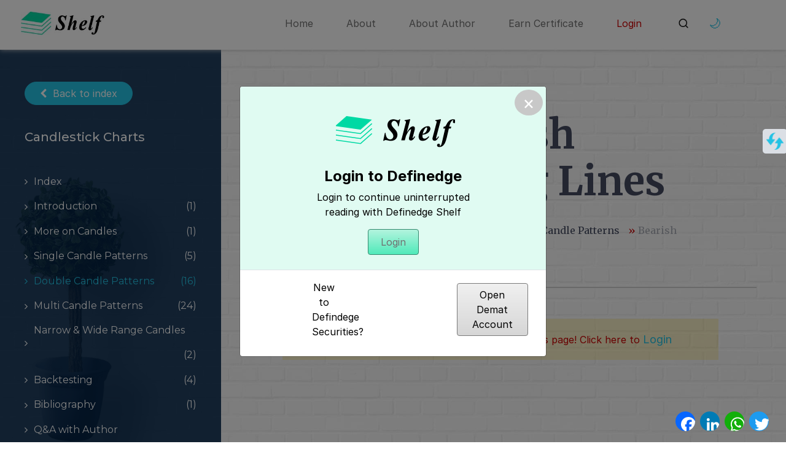

--- FILE ---
content_type: text/html; charset=utf-8
request_url: https://www.google.com/recaptcha/api2/anchor?ar=1&k=6LeuQY0gAAAAAB-6tHG7pK6toyeO92fsM1tPtKXW&co=aHR0cHM6Ly9zaGVsZi5kZWZpbmVkZ2VzZWN1cml0aWVzLmNvbTo0NDM.&hl=en&v=PoyoqOPhxBO7pBk68S4YbpHZ&size=invisible&anchor-ms=20000&execute-ms=30000&cb=5hntq1i0o7cb
body_size: 48717
content:
<!DOCTYPE HTML><html dir="ltr" lang="en"><head><meta http-equiv="Content-Type" content="text/html; charset=UTF-8">
<meta http-equiv="X-UA-Compatible" content="IE=edge">
<title>reCAPTCHA</title>
<style type="text/css">
/* cyrillic-ext */
@font-face {
  font-family: 'Roboto';
  font-style: normal;
  font-weight: 400;
  font-stretch: 100%;
  src: url(//fonts.gstatic.com/s/roboto/v48/KFO7CnqEu92Fr1ME7kSn66aGLdTylUAMa3GUBHMdazTgWw.woff2) format('woff2');
  unicode-range: U+0460-052F, U+1C80-1C8A, U+20B4, U+2DE0-2DFF, U+A640-A69F, U+FE2E-FE2F;
}
/* cyrillic */
@font-face {
  font-family: 'Roboto';
  font-style: normal;
  font-weight: 400;
  font-stretch: 100%;
  src: url(//fonts.gstatic.com/s/roboto/v48/KFO7CnqEu92Fr1ME7kSn66aGLdTylUAMa3iUBHMdazTgWw.woff2) format('woff2');
  unicode-range: U+0301, U+0400-045F, U+0490-0491, U+04B0-04B1, U+2116;
}
/* greek-ext */
@font-face {
  font-family: 'Roboto';
  font-style: normal;
  font-weight: 400;
  font-stretch: 100%;
  src: url(//fonts.gstatic.com/s/roboto/v48/KFO7CnqEu92Fr1ME7kSn66aGLdTylUAMa3CUBHMdazTgWw.woff2) format('woff2');
  unicode-range: U+1F00-1FFF;
}
/* greek */
@font-face {
  font-family: 'Roboto';
  font-style: normal;
  font-weight: 400;
  font-stretch: 100%;
  src: url(//fonts.gstatic.com/s/roboto/v48/KFO7CnqEu92Fr1ME7kSn66aGLdTylUAMa3-UBHMdazTgWw.woff2) format('woff2');
  unicode-range: U+0370-0377, U+037A-037F, U+0384-038A, U+038C, U+038E-03A1, U+03A3-03FF;
}
/* math */
@font-face {
  font-family: 'Roboto';
  font-style: normal;
  font-weight: 400;
  font-stretch: 100%;
  src: url(//fonts.gstatic.com/s/roboto/v48/KFO7CnqEu92Fr1ME7kSn66aGLdTylUAMawCUBHMdazTgWw.woff2) format('woff2');
  unicode-range: U+0302-0303, U+0305, U+0307-0308, U+0310, U+0312, U+0315, U+031A, U+0326-0327, U+032C, U+032F-0330, U+0332-0333, U+0338, U+033A, U+0346, U+034D, U+0391-03A1, U+03A3-03A9, U+03B1-03C9, U+03D1, U+03D5-03D6, U+03F0-03F1, U+03F4-03F5, U+2016-2017, U+2034-2038, U+203C, U+2040, U+2043, U+2047, U+2050, U+2057, U+205F, U+2070-2071, U+2074-208E, U+2090-209C, U+20D0-20DC, U+20E1, U+20E5-20EF, U+2100-2112, U+2114-2115, U+2117-2121, U+2123-214F, U+2190, U+2192, U+2194-21AE, U+21B0-21E5, U+21F1-21F2, U+21F4-2211, U+2213-2214, U+2216-22FF, U+2308-230B, U+2310, U+2319, U+231C-2321, U+2336-237A, U+237C, U+2395, U+239B-23B7, U+23D0, U+23DC-23E1, U+2474-2475, U+25AF, U+25B3, U+25B7, U+25BD, U+25C1, U+25CA, U+25CC, U+25FB, U+266D-266F, U+27C0-27FF, U+2900-2AFF, U+2B0E-2B11, U+2B30-2B4C, U+2BFE, U+3030, U+FF5B, U+FF5D, U+1D400-1D7FF, U+1EE00-1EEFF;
}
/* symbols */
@font-face {
  font-family: 'Roboto';
  font-style: normal;
  font-weight: 400;
  font-stretch: 100%;
  src: url(//fonts.gstatic.com/s/roboto/v48/KFO7CnqEu92Fr1ME7kSn66aGLdTylUAMaxKUBHMdazTgWw.woff2) format('woff2');
  unicode-range: U+0001-000C, U+000E-001F, U+007F-009F, U+20DD-20E0, U+20E2-20E4, U+2150-218F, U+2190, U+2192, U+2194-2199, U+21AF, U+21E6-21F0, U+21F3, U+2218-2219, U+2299, U+22C4-22C6, U+2300-243F, U+2440-244A, U+2460-24FF, U+25A0-27BF, U+2800-28FF, U+2921-2922, U+2981, U+29BF, U+29EB, U+2B00-2BFF, U+4DC0-4DFF, U+FFF9-FFFB, U+10140-1018E, U+10190-1019C, U+101A0, U+101D0-101FD, U+102E0-102FB, U+10E60-10E7E, U+1D2C0-1D2D3, U+1D2E0-1D37F, U+1F000-1F0FF, U+1F100-1F1AD, U+1F1E6-1F1FF, U+1F30D-1F30F, U+1F315, U+1F31C, U+1F31E, U+1F320-1F32C, U+1F336, U+1F378, U+1F37D, U+1F382, U+1F393-1F39F, U+1F3A7-1F3A8, U+1F3AC-1F3AF, U+1F3C2, U+1F3C4-1F3C6, U+1F3CA-1F3CE, U+1F3D4-1F3E0, U+1F3ED, U+1F3F1-1F3F3, U+1F3F5-1F3F7, U+1F408, U+1F415, U+1F41F, U+1F426, U+1F43F, U+1F441-1F442, U+1F444, U+1F446-1F449, U+1F44C-1F44E, U+1F453, U+1F46A, U+1F47D, U+1F4A3, U+1F4B0, U+1F4B3, U+1F4B9, U+1F4BB, U+1F4BF, U+1F4C8-1F4CB, U+1F4D6, U+1F4DA, U+1F4DF, U+1F4E3-1F4E6, U+1F4EA-1F4ED, U+1F4F7, U+1F4F9-1F4FB, U+1F4FD-1F4FE, U+1F503, U+1F507-1F50B, U+1F50D, U+1F512-1F513, U+1F53E-1F54A, U+1F54F-1F5FA, U+1F610, U+1F650-1F67F, U+1F687, U+1F68D, U+1F691, U+1F694, U+1F698, U+1F6AD, U+1F6B2, U+1F6B9-1F6BA, U+1F6BC, U+1F6C6-1F6CF, U+1F6D3-1F6D7, U+1F6E0-1F6EA, U+1F6F0-1F6F3, U+1F6F7-1F6FC, U+1F700-1F7FF, U+1F800-1F80B, U+1F810-1F847, U+1F850-1F859, U+1F860-1F887, U+1F890-1F8AD, U+1F8B0-1F8BB, U+1F8C0-1F8C1, U+1F900-1F90B, U+1F93B, U+1F946, U+1F984, U+1F996, U+1F9E9, U+1FA00-1FA6F, U+1FA70-1FA7C, U+1FA80-1FA89, U+1FA8F-1FAC6, U+1FACE-1FADC, U+1FADF-1FAE9, U+1FAF0-1FAF8, U+1FB00-1FBFF;
}
/* vietnamese */
@font-face {
  font-family: 'Roboto';
  font-style: normal;
  font-weight: 400;
  font-stretch: 100%;
  src: url(//fonts.gstatic.com/s/roboto/v48/KFO7CnqEu92Fr1ME7kSn66aGLdTylUAMa3OUBHMdazTgWw.woff2) format('woff2');
  unicode-range: U+0102-0103, U+0110-0111, U+0128-0129, U+0168-0169, U+01A0-01A1, U+01AF-01B0, U+0300-0301, U+0303-0304, U+0308-0309, U+0323, U+0329, U+1EA0-1EF9, U+20AB;
}
/* latin-ext */
@font-face {
  font-family: 'Roboto';
  font-style: normal;
  font-weight: 400;
  font-stretch: 100%;
  src: url(//fonts.gstatic.com/s/roboto/v48/KFO7CnqEu92Fr1ME7kSn66aGLdTylUAMa3KUBHMdazTgWw.woff2) format('woff2');
  unicode-range: U+0100-02BA, U+02BD-02C5, U+02C7-02CC, U+02CE-02D7, U+02DD-02FF, U+0304, U+0308, U+0329, U+1D00-1DBF, U+1E00-1E9F, U+1EF2-1EFF, U+2020, U+20A0-20AB, U+20AD-20C0, U+2113, U+2C60-2C7F, U+A720-A7FF;
}
/* latin */
@font-face {
  font-family: 'Roboto';
  font-style: normal;
  font-weight: 400;
  font-stretch: 100%;
  src: url(//fonts.gstatic.com/s/roboto/v48/KFO7CnqEu92Fr1ME7kSn66aGLdTylUAMa3yUBHMdazQ.woff2) format('woff2');
  unicode-range: U+0000-00FF, U+0131, U+0152-0153, U+02BB-02BC, U+02C6, U+02DA, U+02DC, U+0304, U+0308, U+0329, U+2000-206F, U+20AC, U+2122, U+2191, U+2193, U+2212, U+2215, U+FEFF, U+FFFD;
}
/* cyrillic-ext */
@font-face {
  font-family: 'Roboto';
  font-style: normal;
  font-weight: 500;
  font-stretch: 100%;
  src: url(//fonts.gstatic.com/s/roboto/v48/KFO7CnqEu92Fr1ME7kSn66aGLdTylUAMa3GUBHMdazTgWw.woff2) format('woff2');
  unicode-range: U+0460-052F, U+1C80-1C8A, U+20B4, U+2DE0-2DFF, U+A640-A69F, U+FE2E-FE2F;
}
/* cyrillic */
@font-face {
  font-family: 'Roboto';
  font-style: normal;
  font-weight: 500;
  font-stretch: 100%;
  src: url(//fonts.gstatic.com/s/roboto/v48/KFO7CnqEu92Fr1ME7kSn66aGLdTylUAMa3iUBHMdazTgWw.woff2) format('woff2');
  unicode-range: U+0301, U+0400-045F, U+0490-0491, U+04B0-04B1, U+2116;
}
/* greek-ext */
@font-face {
  font-family: 'Roboto';
  font-style: normal;
  font-weight: 500;
  font-stretch: 100%;
  src: url(//fonts.gstatic.com/s/roboto/v48/KFO7CnqEu92Fr1ME7kSn66aGLdTylUAMa3CUBHMdazTgWw.woff2) format('woff2');
  unicode-range: U+1F00-1FFF;
}
/* greek */
@font-face {
  font-family: 'Roboto';
  font-style: normal;
  font-weight: 500;
  font-stretch: 100%;
  src: url(//fonts.gstatic.com/s/roboto/v48/KFO7CnqEu92Fr1ME7kSn66aGLdTylUAMa3-UBHMdazTgWw.woff2) format('woff2');
  unicode-range: U+0370-0377, U+037A-037F, U+0384-038A, U+038C, U+038E-03A1, U+03A3-03FF;
}
/* math */
@font-face {
  font-family: 'Roboto';
  font-style: normal;
  font-weight: 500;
  font-stretch: 100%;
  src: url(//fonts.gstatic.com/s/roboto/v48/KFO7CnqEu92Fr1ME7kSn66aGLdTylUAMawCUBHMdazTgWw.woff2) format('woff2');
  unicode-range: U+0302-0303, U+0305, U+0307-0308, U+0310, U+0312, U+0315, U+031A, U+0326-0327, U+032C, U+032F-0330, U+0332-0333, U+0338, U+033A, U+0346, U+034D, U+0391-03A1, U+03A3-03A9, U+03B1-03C9, U+03D1, U+03D5-03D6, U+03F0-03F1, U+03F4-03F5, U+2016-2017, U+2034-2038, U+203C, U+2040, U+2043, U+2047, U+2050, U+2057, U+205F, U+2070-2071, U+2074-208E, U+2090-209C, U+20D0-20DC, U+20E1, U+20E5-20EF, U+2100-2112, U+2114-2115, U+2117-2121, U+2123-214F, U+2190, U+2192, U+2194-21AE, U+21B0-21E5, U+21F1-21F2, U+21F4-2211, U+2213-2214, U+2216-22FF, U+2308-230B, U+2310, U+2319, U+231C-2321, U+2336-237A, U+237C, U+2395, U+239B-23B7, U+23D0, U+23DC-23E1, U+2474-2475, U+25AF, U+25B3, U+25B7, U+25BD, U+25C1, U+25CA, U+25CC, U+25FB, U+266D-266F, U+27C0-27FF, U+2900-2AFF, U+2B0E-2B11, U+2B30-2B4C, U+2BFE, U+3030, U+FF5B, U+FF5D, U+1D400-1D7FF, U+1EE00-1EEFF;
}
/* symbols */
@font-face {
  font-family: 'Roboto';
  font-style: normal;
  font-weight: 500;
  font-stretch: 100%;
  src: url(//fonts.gstatic.com/s/roboto/v48/KFO7CnqEu92Fr1ME7kSn66aGLdTylUAMaxKUBHMdazTgWw.woff2) format('woff2');
  unicode-range: U+0001-000C, U+000E-001F, U+007F-009F, U+20DD-20E0, U+20E2-20E4, U+2150-218F, U+2190, U+2192, U+2194-2199, U+21AF, U+21E6-21F0, U+21F3, U+2218-2219, U+2299, U+22C4-22C6, U+2300-243F, U+2440-244A, U+2460-24FF, U+25A0-27BF, U+2800-28FF, U+2921-2922, U+2981, U+29BF, U+29EB, U+2B00-2BFF, U+4DC0-4DFF, U+FFF9-FFFB, U+10140-1018E, U+10190-1019C, U+101A0, U+101D0-101FD, U+102E0-102FB, U+10E60-10E7E, U+1D2C0-1D2D3, U+1D2E0-1D37F, U+1F000-1F0FF, U+1F100-1F1AD, U+1F1E6-1F1FF, U+1F30D-1F30F, U+1F315, U+1F31C, U+1F31E, U+1F320-1F32C, U+1F336, U+1F378, U+1F37D, U+1F382, U+1F393-1F39F, U+1F3A7-1F3A8, U+1F3AC-1F3AF, U+1F3C2, U+1F3C4-1F3C6, U+1F3CA-1F3CE, U+1F3D4-1F3E0, U+1F3ED, U+1F3F1-1F3F3, U+1F3F5-1F3F7, U+1F408, U+1F415, U+1F41F, U+1F426, U+1F43F, U+1F441-1F442, U+1F444, U+1F446-1F449, U+1F44C-1F44E, U+1F453, U+1F46A, U+1F47D, U+1F4A3, U+1F4B0, U+1F4B3, U+1F4B9, U+1F4BB, U+1F4BF, U+1F4C8-1F4CB, U+1F4D6, U+1F4DA, U+1F4DF, U+1F4E3-1F4E6, U+1F4EA-1F4ED, U+1F4F7, U+1F4F9-1F4FB, U+1F4FD-1F4FE, U+1F503, U+1F507-1F50B, U+1F50D, U+1F512-1F513, U+1F53E-1F54A, U+1F54F-1F5FA, U+1F610, U+1F650-1F67F, U+1F687, U+1F68D, U+1F691, U+1F694, U+1F698, U+1F6AD, U+1F6B2, U+1F6B9-1F6BA, U+1F6BC, U+1F6C6-1F6CF, U+1F6D3-1F6D7, U+1F6E0-1F6EA, U+1F6F0-1F6F3, U+1F6F7-1F6FC, U+1F700-1F7FF, U+1F800-1F80B, U+1F810-1F847, U+1F850-1F859, U+1F860-1F887, U+1F890-1F8AD, U+1F8B0-1F8BB, U+1F8C0-1F8C1, U+1F900-1F90B, U+1F93B, U+1F946, U+1F984, U+1F996, U+1F9E9, U+1FA00-1FA6F, U+1FA70-1FA7C, U+1FA80-1FA89, U+1FA8F-1FAC6, U+1FACE-1FADC, U+1FADF-1FAE9, U+1FAF0-1FAF8, U+1FB00-1FBFF;
}
/* vietnamese */
@font-face {
  font-family: 'Roboto';
  font-style: normal;
  font-weight: 500;
  font-stretch: 100%;
  src: url(//fonts.gstatic.com/s/roboto/v48/KFO7CnqEu92Fr1ME7kSn66aGLdTylUAMa3OUBHMdazTgWw.woff2) format('woff2');
  unicode-range: U+0102-0103, U+0110-0111, U+0128-0129, U+0168-0169, U+01A0-01A1, U+01AF-01B0, U+0300-0301, U+0303-0304, U+0308-0309, U+0323, U+0329, U+1EA0-1EF9, U+20AB;
}
/* latin-ext */
@font-face {
  font-family: 'Roboto';
  font-style: normal;
  font-weight: 500;
  font-stretch: 100%;
  src: url(//fonts.gstatic.com/s/roboto/v48/KFO7CnqEu92Fr1ME7kSn66aGLdTylUAMa3KUBHMdazTgWw.woff2) format('woff2');
  unicode-range: U+0100-02BA, U+02BD-02C5, U+02C7-02CC, U+02CE-02D7, U+02DD-02FF, U+0304, U+0308, U+0329, U+1D00-1DBF, U+1E00-1E9F, U+1EF2-1EFF, U+2020, U+20A0-20AB, U+20AD-20C0, U+2113, U+2C60-2C7F, U+A720-A7FF;
}
/* latin */
@font-face {
  font-family: 'Roboto';
  font-style: normal;
  font-weight: 500;
  font-stretch: 100%;
  src: url(//fonts.gstatic.com/s/roboto/v48/KFO7CnqEu92Fr1ME7kSn66aGLdTylUAMa3yUBHMdazQ.woff2) format('woff2');
  unicode-range: U+0000-00FF, U+0131, U+0152-0153, U+02BB-02BC, U+02C6, U+02DA, U+02DC, U+0304, U+0308, U+0329, U+2000-206F, U+20AC, U+2122, U+2191, U+2193, U+2212, U+2215, U+FEFF, U+FFFD;
}
/* cyrillic-ext */
@font-face {
  font-family: 'Roboto';
  font-style: normal;
  font-weight: 900;
  font-stretch: 100%;
  src: url(//fonts.gstatic.com/s/roboto/v48/KFO7CnqEu92Fr1ME7kSn66aGLdTylUAMa3GUBHMdazTgWw.woff2) format('woff2');
  unicode-range: U+0460-052F, U+1C80-1C8A, U+20B4, U+2DE0-2DFF, U+A640-A69F, U+FE2E-FE2F;
}
/* cyrillic */
@font-face {
  font-family: 'Roboto';
  font-style: normal;
  font-weight: 900;
  font-stretch: 100%;
  src: url(//fonts.gstatic.com/s/roboto/v48/KFO7CnqEu92Fr1ME7kSn66aGLdTylUAMa3iUBHMdazTgWw.woff2) format('woff2');
  unicode-range: U+0301, U+0400-045F, U+0490-0491, U+04B0-04B1, U+2116;
}
/* greek-ext */
@font-face {
  font-family: 'Roboto';
  font-style: normal;
  font-weight: 900;
  font-stretch: 100%;
  src: url(//fonts.gstatic.com/s/roboto/v48/KFO7CnqEu92Fr1ME7kSn66aGLdTylUAMa3CUBHMdazTgWw.woff2) format('woff2');
  unicode-range: U+1F00-1FFF;
}
/* greek */
@font-face {
  font-family: 'Roboto';
  font-style: normal;
  font-weight: 900;
  font-stretch: 100%;
  src: url(//fonts.gstatic.com/s/roboto/v48/KFO7CnqEu92Fr1ME7kSn66aGLdTylUAMa3-UBHMdazTgWw.woff2) format('woff2');
  unicode-range: U+0370-0377, U+037A-037F, U+0384-038A, U+038C, U+038E-03A1, U+03A3-03FF;
}
/* math */
@font-face {
  font-family: 'Roboto';
  font-style: normal;
  font-weight: 900;
  font-stretch: 100%;
  src: url(//fonts.gstatic.com/s/roboto/v48/KFO7CnqEu92Fr1ME7kSn66aGLdTylUAMawCUBHMdazTgWw.woff2) format('woff2');
  unicode-range: U+0302-0303, U+0305, U+0307-0308, U+0310, U+0312, U+0315, U+031A, U+0326-0327, U+032C, U+032F-0330, U+0332-0333, U+0338, U+033A, U+0346, U+034D, U+0391-03A1, U+03A3-03A9, U+03B1-03C9, U+03D1, U+03D5-03D6, U+03F0-03F1, U+03F4-03F5, U+2016-2017, U+2034-2038, U+203C, U+2040, U+2043, U+2047, U+2050, U+2057, U+205F, U+2070-2071, U+2074-208E, U+2090-209C, U+20D0-20DC, U+20E1, U+20E5-20EF, U+2100-2112, U+2114-2115, U+2117-2121, U+2123-214F, U+2190, U+2192, U+2194-21AE, U+21B0-21E5, U+21F1-21F2, U+21F4-2211, U+2213-2214, U+2216-22FF, U+2308-230B, U+2310, U+2319, U+231C-2321, U+2336-237A, U+237C, U+2395, U+239B-23B7, U+23D0, U+23DC-23E1, U+2474-2475, U+25AF, U+25B3, U+25B7, U+25BD, U+25C1, U+25CA, U+25CC, U+25FB, U+266D-266F, U+27C0-27FF, U+2900-2AFF, U+2B0E-2B11, U+2B30-2B4C, U+2BFE, U+3030, U+FF5B, U+FF5D, U+1D400-1D7FF, U+1EE00-1EEFF;
}
/* symbols */
@font-face {
  font-family: 'Roboto';
  font-style: normal;
  font-weight: 900;
  font-stretch: 100%;
  src: url(//fonts.gstatic.com/s/roboto/v48/KFO7CnqEu92Fr1ME7kSn66aGLdTylUAMaxKUBHMdazTgWw.woff2) format('woff2');
  unicode-range: U+0001-000C, U+000E-001F, U+007F-009F, U+20DD-20E0, U+20E2-20E4, U+2150-218F, U+2190, U+2192, U+2194-2199, U+21AF, U+21E6-21F0, U+21F3, U+2218-2219, U+2299, U+22C4-22C6, U+2300-243F, U+2440-244A, U+2460-24FF, U+25A0-27BF, U+2800-28FF, U+2921-2922, U+2981, U+29BF, U+29EB, U+2B00-2BFF, U+4DC0-4DFF, U+FFF9-FFFB, U+10140-1018E, U+10190-1019C, U+101A0, U+101D0-101FD, U+102E0-102FB, U+10E60-10E7E, U+1D2C0-1D2D3, U+1D2E0-1D37F, U+1F000-1F0FF, U+1F100-1F1AD, U+1F1E6-1F1FF, U+1F30D-1F30F, U+1F315, U+1F31C, U+1F31E, U+1F320-1F32C, U+1F336, U+1F378, U+1F37D, U+1F382, U+1F393-1F39F, U+1F3A7-1F3A8, U+1F3AC-1F3AF, U+1F3C2, U+1F3C4-1F3C6, U+1F3CA-1F3CE, U+1F3D4-1F3E0, U+1F3ED, U+1F3F1-1F3F3, U+1F3F5-1F3F7, U+1F408, U+1F415, U+1F41F, U+1F426, U+1F43F, U+1F441-1F442, U+1F444, U+1F446-1F449, U+1F44C-1F44E, U+1F453, U+1F46A, U+1F47D, U+1F4A3, U+1F4B0, U+1F4B3, U+1F4B9, U+1F4BB, U+1F4BF, U+1F4C8-1F4CB, U+1F4D6, U+1F4DA, U+1F4DF, U+1F4E3-1F4E6, U+1F4EA-1F4ED, U+1F4F7, U+1F4F9-1F4FB, U+1F4FD-1F4FE, U+1F503, U+1F507-1F50B, U+1F50D, U+1F512-1F513, U+1F53E-1F54A, U+1F54F-1F5FA, U+1F610, U+1F650-1F67F, U+1F687, U+1F68D, U+1F691, U+1F694, U+1F698, U+1F6AD, U+1F6B2, U+1F6B9-1F6BA, U+1F6BC, U+1F6C6-1F6CF, U+1F6D3-1F6D7, U+1F6E0-1F6EA, U+1F6F0-1F6F3, U+1F6F7-1F6FC, U+1F700-1F7FF, U+1F800-1F80B, U+1F810-1F847, U+1F850-1F859, U+1F860-1F887, U+1F890-1F8AD, U+1F8B0-1F8BB, U+1F8C0-1F8C1, U+1F900-1F90B, U+1F93B, U+1F946, U+1F984, U+1F996, U+1F9E9, U+1FA00-1FA6F, U+1FA70-1FA7C, U+1FA80-1FA89, U+1FA8F-1FAC6, U+1FACE-1FADC, U+1FADF-1FAE9, U+1FAF0-1FAF8, U+1FB00-1FBFF;
}
/* vietnamese */
@font-face {
  font-family: 'Roboto';
  font-style: normal;
  font-weight: 900;
  font-stretch: 100%;
  src: url(//fonts.gstatic.com/s/roboto/v48/KFO7CnqEu92Fr1ME7kSn66aGLdTylUAMa3OUBHMdazTgWw.woff2) format('woff2');
  unicode-range: U+0102-0103, U+0110-0111, U+0128-0129, U+0168-0169, U+01A0-01A1, U+01AF-01B0, U+0300-0301, U+0303-0304, U+0308-0309, U+0323, U+0329, U+1EA0-1EF9, U+20AB;
}
/* latin-ext */
@font-face {
  font-family: 'Roboto';
  font-style: normal;
  font-weight: 900;
  font-stretch: 100%;
  src: url(//fonts.gstatic.com/s/roboto/v48/KFO7CnqEu92Fr1ME7kSn66aGLdTylUAMa3KUBHMdazTgWw.woff2) format('woff2');
  unicode-range: U+0100-02BA, U+02BD-02C5, U+02C7-02CC, U+02CE-02D7, U+02DD-02FF, U+0304, U+0308, U+0329, U+1D00-1DBF, U+1E00-1E9F, U+1EF2-1EFF, U+2020, U+20A0-20AB, U+20AD-20C0, U+2113, U+2C60-2C7F, U+A720-A7FF;
}
/* latin */
@font-face {
  font-family: 'Roboto';
  font-style: normal;
  font-weight: 900;
  font-stretch: 100%;
  src: url(//fonts.gstatic.com/s/roboto/v48/KFO7CnqEu92Fr1ME7kSn66aGLdTylUAMa3yUBHMdazQ.woff2) format('woff2');
  unicode-range: U+0000-00FF, U+0131, U+0152-0153, U+02BB-02BC, U+02C6, U+02DA, U+02DC, U+0304, U+0308, U+0329, U+2000-206F, U+20AC, U+2122, U+2191, U+2193, U+2212, U+2215, U+FEFF, U+FFFD;
}

</style>
<link rel="stylesheet" type="text/css" href="https://www.gstatic.com/recaptcha/releases/PoyoqOPhxBO7pBk68S4YbpHZ/styles__ltr.css">
<script nonce="ZL9PLPNA4CUedyQkDDbFsw" type="text/javascript">window['__recaptcha_api'] = 'https://www.google.com/recaptcha/api2/';</script>
<script type="text/javascript" src="https://www.gstatic.com/recaptcha/releases/PoyoqOPhxBO7pBk68S4YbpHZ/recaptcha__en.js" nonce="ZL9PLPNA4CUedyQkDDbFsw">
      
    </script></head>
<body><div id="rc-anchor-alert" class="rc-anchor-alert"></div>
<input type="hidden" id="recaptcha-token" value="[base64]">
<script type="text/javascript" nonce="ZL9PLPNA4CUedyQkDDbFsw">
      recaptcha.anchor.Main.init("[\x22ainput\x22,[\x22bgdata\x22,\x22\x22,\[base64]/[base64]/bmV3IFpbdF0obVswXSk6Sz09Mj9uZXcgWlt0XShtWzBdLG1bMV0pOks9PTM/bmV3IFpbdF0obVswXSxtWzFdLG1bMl0pOks9PTQ/[base64]/[base64]/[base64]/[base64]/[base64]/[base64]/[base64]/[base64]/[base64]/[base64]/[base64]/[base64]/[base64]/[base64]\\u003d\\u003d\x22,\[base64]\\u003d\\u003d\x22,\x22Zgliw6ZELmHCm8OpM8OHwqzDvcKqw5/Doy44w5vCs8KuwrgLw6jChyjCm8OIwqXCgMKDwqcpGyXCsEtiasOuZcKwaMKCMsOeXsO7w6d6EAXDm8K8bMOWehF3A8Khw5wLw63Cq8Kgwqcww5/DicO7w7/DtHdsQxxKVDx0Ky7Dl8Osw7DCrcO8UBZEABLCtMKGKkxDw75ZSWJYw7QBUy9YFcKtw7/CogIZaMOmSMOxY8K2w6NLw7PDrRp6w5vDpsOLW8KWFcKFGcO/[base64]/DlsOxw6IfQhLCkWHCgl4Hwq9uT8KZB8KqFV7Dv8KNwpIawqZHdFXCo0HCmcK8Gx94AQwbOk3ClMKLwrQ5w5rClsKDwpwgOh0zP3wGY8O1N8Oow515esKKw7kYwqdxw7nDiQ/DugrCgsKaR30sw7jCrzdYw63DjsKDw5wow69BGMKlwrI3BsKlw5gEw5rDq8O2WMKew7XDpMOWSsKlNMK7W8OJJzfCugDDmCRBw7XCuC1WBX/CvcOGE8OHw5VrwpIeaMOvwqnDncKmaSbCnTd1w4jDiSnDkn8+wrRUw7TClU8uSQQmw5HDqEVRwpLDlsKOw4ICwoMbw5DCk8KKbjQxMiLDm39hYsOHKMOYR0rCnMOGeEp2w6HDtMOPw7nCoWnDhcKJcV4MwoFiwp3CvETDjcOGw4PCrsKawrjDvsK7wpdGdcKaJlJ/wpchQGRhw6EQwq7CqMO7w71zB8KGYMODDMK4KVfChUHDuwMtw67CpsOzbjguQmrDiAIgL3DCqsKYT0zDsDnDlUnCkmoNw6VKbD/CqcOpWcKNw6jCpMK1w5XCs08/JMKPRyHDocKGw4/CjyHCiTrClsOyVsOHVcKNw4JLwr/[base64]/DjWIVaVHDmiZWwq0YR8Oow5Vqw6JKwoAVw6wmw5xjOMKYw4gKw7/DqD0YPwzCt8KSR8OyDsKRw7gvDcODVzHCjXAewozCvTbDnm1lwocfw4MDJRpzCyzDqgzDqMOuT8OeVxHDjsKZw4hrWHxJw57CksK3dwnDoDx4w5LDucKWwo/CvMOtZMKRdVlPcT5vwqQ0wopIw7ZbwqPCg0zCpF/Dkwlww47DlnULwpRdc352w5PCsBTDlcK1AypjJ3HDlHPDrcK1M2LCqcOJw6x+BSQtwpkzd8KuOcKBwoNMw5g8RcOUYsKXwq4AwoXCl3/CssKWwqASYsKaw5x3Yk/CjXxwCMOscsOJM8KBUcKVQkPDlAvDj3/DiXvDvBjDpMOJw6llwoBFwojCh8KMwr3CiXJ/[base64]/PMOPaxzDlxLCkkDDisKTUsK7wqBxaD0IwpQLW08ZasO7c08UwpHDqxhFwrEpZ8OVMQsAIsODwqrDkMOxw4/[base64]/CiisTwq7CgcOgwq7DucKADEfCpsKKDToowqckwoNWwozDs27CijHDiS5CccK1w7YmV8K1woQFf3jDnMOiHApcKsKuw6/[base64]/DqcO9dkEqwpfCkMKLFcOrT07CrcKNwqXDjcOiw7PDrVAgw6FwYUlLwppOaVUSN2DDl8OBPXzComfCoE/DhMOdOWHCo8KMCDfCoknCiVxYAsOPw7LChmbDoQ0nJW/Cs0LCscKfw6AgGBZVMcOpXMOUwpTChsOEegfCnwXChMOnN8Obw43DmcK3VTfDjlTDh1xBwojCuMKvKsO4YxxeUVjCvMKYAsOUAMKjLVrDssKkEsK1bQnDmxnDqsOvAMK2wohlwq3ClMKOw4/CswhJJ3/DkjQSwpHDr8O9dMK9wonCsBDCo8Kxw6nDvsK/FhnCrcKXfhoOwogsW17DosOSwr7Dm8OrCQB5w4Alw7/Du3Now68hckvCqyM9w4DDnknDrR/[base64]/DuSx5w5HDq8OkwqppI2F8KcOWczfDj1wbwoZ7w57CoAnDmV/DiMKmwpIUwqzDuG3Cg8KQw5/[base64]/w7U2DsKGDMOtQGUhw63Ds8OlfD/[base64]/DhMO1IG3CjcKsdsOfwrFXwqDCkcOiw4/CscKUw6vDhMOnLsK4fVfDmsKlRVI5w4fDnXvCkcKBD8OlwohfwqvDtsOtwrwjw7XCjjAXOcOiw7ESDkcwXX4KTXAtacOZw4BffQTDoELCkAQaHkPCtMOjw4RvZFZ0wqspHl5dBRRlw4Raw50UwpYowpDCly/DhEfCmTnChRvDoVU8Ey8+RHbCvjFFHcO3wrPDpGLChMO7dsOeEcOkw6zDs8KvHcKUw5tGwpLDhifCosOGJz8LDTg1wr4XXgIQw4IdwrpjIcK1OMOpwpQQC2fCownDtH/CvMO0w4tVWSRowozDt8K5B8OkO8K9wojCmcOfaE9YDg7Dp37DjMKdEcOdTMKNWk/CsMKLSsO2EsKlGcOlw7/Dp3XDpHgndMOGwo/Cpi/Dsy02woLDusOrw47CucKmNHjClsKJw7B7wpjDqsOhw5LDixzDo8Odw6LCuy/[base64]/RHV/[base64]/CgcO4csKUwpxGwqUkNUM6wrB9LEPCvQ3CsA/DiFLDimbDm0Y7wqfClSPDjcOPw5TCtg3ChcOCRyVdwr1Nw48Gw5bDqsOJS2hlw4Eow4Z6c8KJfcOZZsOzeUR7UMKRETXDicKTf8KAdwN9wqfDh8K1w6fCrcKnAE9Yw5ofbV/Cs1/Dp8KOJcKMwoLDow/DnsOPw5ZYw742woVUwpxmwr/CgixXw7ULLRhSwprDj8KCw43CtcOlwrTDmcKCw7Y1bEoGFsKvw58ZaEleOCZEakXDuMK1w5ZCNMKkw6kLRcKiZEvClSXDlcKlwo3DuUdawr/[base64]/QsOKwqfCicOBw7zCtEzDiAxZEcO8E8KgVsKvFMOXw6vDrWoewpDCpWFBwq06w60iw73Ds8KjwqLDo2nCsW/[base64]/DrT/CksOSdDcnw6XDk33DgMKdDsKNRsO2w5HDgsK/OcKsw5vCtsOlacOpw6fCusKRwozCjsOqXi8Dw57DoRfDiMOgw4xcNcKJw4xTeMOBAMOeQx3CtMO3BsODcMOzwrUxS8KTwr/DuU56wrQ5NjZ7JMOTSHLCjHIXB8OvacOKw4/DkwnCsk7DsWc1w4HCmkA8wqPCqwxxADXDkcO8w4Auw61FOAnCj0NhwrvCv3wzME/[base64]/CkGxhUcKBagLCm8OTwqRaw65nB8O3FzTDlxjCiSwKw5ogw5jDj8KJw4nCl1IVPUZSY8OUXsOPL8Osw6jDsTdUw6XCqMOtcRMfIsO5ZsOkwoHDvsO0HC/[base64]/GMOBdcOFLA3DjsOFNcKBKjBuO8K6VmbCkMO0w7fDscOHdSDDu8O1w6zDosOpJT86wr3CvmbCmmwTw7ghG8Kawq8+wrMqBsKSwozCuDXCjgd+wonChsKjJwfDi8OBw4gKJMKNFhfDh1bCu8Oiw7/[base64]/wqrCiUzCrMKcWzDDuDl8ecOJTSbDjw0zZcKfw79HdFx+WsOtw4ZxIcKOGcOEGGZ6JlHCvcOVYsObVH/ChsO0MTTCmyjCvRYkwrPDvm8gFcK7wpzDon0kAhgaw4zDgMOtTiA0JcO0EMO2w4DCulXDk8OlM8OQw5ZZw4/CssKDw6bDp0HDlF3DvcOJw5/CrVfCvWHCqcKyw5pkw6Z8wo56VBYiw6TDn8Kvw4kRwrPDlMKvU8OWwpQILsOLw7kFEUPCuzlew4lKw5wvw6UQwq3CiMOPf13CpW/DiynCixjCmMK2woTCo8KPXMOSVMKYf2Fiw5xcw7TCokvDp8OsFMOUw6ZWw43DqCRNNCHDrB/DriNhwpDDg2gYBRHDqMK7bRFIw6BuSMKYOUPCkj9oB8Kdw4hPw6TDkMKxSSHDn8KSwrhXU8OQWVPDvwMEw4Baw4BvUVIAwrjDtMOkw4gyIGF4NhnCs8KlN8KbGMOgw45BMSANwqYaw6nDlG92w7bDi8KWLsONS8KqYMKFBnzCo3JKf1nDpMKmwp1yA8OHw4zDl8K/Kl3CrifDhcOqX8K5woIhwofCtsOlwq3DtcK9WsOdw6HCmFU5Q8KLwrLCmsOXKlnCiEgkOMODJmlyw53DjcORAWHDlG0Bd8Ocwrl/RFlvdijCjsK0w6JxW8K+JFvCnH3DiMKpw68ewqkEwr/CvE/Cr0BqwpzDr8K/w7lSDMKoDsOJRAnDtcK+Ig0/woFkGhAFdEbCo8K7wot6Nw9KQcO3wonClgPCicKbwqd8wopewq7DscORG2URBMO2KgjDvSjCh8OIwrVBcCDDr8KVUVDDtcKnw40fw7NDwppUH3jDncOMLMKzb8K8Z1UHwrXDt3RYLhTDg1VhK8KQKBRuwofCs8KxGzTDl8K1EcK+w6zDqcOoNsOjwqkQwpfDl8K/NcOQw77Dg8KOBsKVPVvCij/CuUkOVcKYwqLDqMOQw5MNw7kgHsOPw7R3F2nDvzp+HcOpLcKnYQ0qw6xXSsOPb8Ogwq/Cm8Kcw4RHYGzDr8OCw6bCiErDqz/DhsKwJcK/wqLDjDrDgGPDrXLCtXEhw6kqScO7w5nCs8O4w4IYwq7DvsOlZylyw6VQK8OuekB7wr07w6vDmndfVHvCkCzCiMK7w75Cc8OQwqwww5ogw5zDmcKlBm5XwqnCmkoJfsK2G8O/[base64]/ChcOuOxoQZcOqUsO0fcOnw7t4LcKgwq07Nx7Dt8K8wqTCuH9ywofDrA7DtQHCoi4cJm52wp3CtVnCosK5XcO/wo8uD8KjbcO2wpzCmkNgS2tuC8K9w7UOw6djwrZTwpvDsTXCgMOGw4kEw6vCmEAyw5cResORH2nCg8K3w5PDoSXDlsK9woTCqBk/wq5Hwokfwpgtw6wLBMKCGGHDnHzCvMOGDnnCrMKVwoXCpsOrMyFrw7nDlT5vWA/DtWXDoG4JwqxFwqvDr8OfKTZkwp4nbMKqIRbCqVRHcMKdwoXCnTHCtcKQwoQYCVbCrQFuF0nCmWQSw7jCnFFYw5zChMKRYDbDhsOdw7/[base64]/wqrCqsOOw6vDtDXDlMKfH1YlG8Kxw73DiVRTwq3DkMOKwpDDrsK+Ky3CgEhYLQNgcgLDnF7ClHPDiHYewrIdw4TCvcOtWm0mw5PDo8O7w6g2U3nDmsK/XcK3eMKqQ8KjwrpTM2kzw7hxw6vDoWHDssKYfMKRw7rDmsKMw5PClyBBdVhfw6FZPcK/w44DBT3DkDXCrsOtw5nDkcKfw7/[base64]/[base64]/[base64]/CtMOmLsO0DgTDvRnDjGLCpHnCqEPDpF5Tw6lAwoPCocK8w4V/[base64]/Y8KHRCcHwrs0w60+fsKLw7U/JSpzw6xeY1cGDsOGw7vCncOEW8O1wqfDgyTDnjDCvgHClBV3ScOAw70/wp8dw5QLwqlnw7zCl33DvxhuYBoLECXDusKTe8OLQn/CocKjw6pOcwInKsOgwpElI1EdwpgOFMKHwoIxBCDCpE/ClsKZwoBuSsKCFMOtwrPCtcOSwq8SSsKKDsO/ScKgw5UiQcOsNw8NPMKWEE/[base64]/CvcOowoIgf8KFHlt+WsOVOTTDkQ85w5wuacOcJMO6wp10ZSgdQMKkPw3Dkxl5XS7CtXjCq2VPasOcwqbClsKHKH9ywpUmw6JqwrFbWzAuwqwsw5DCoAnDqMKUF3weKsOKHRgmwpEgeGQiAD0/[base64]/CgsKDOcOAwqYHwrPDlgMrw6pkKHNTw7zDu2HCtMOMMMOWw5XDhsOEwpnCqD/[base64]/CmCvDm8Obw6Qxw57DjMKeE8OJWw5vc8OKw7MBG0fDj8KzG8K0wqrCmhdSFMOGw6o0VcKxw7k6dyB9wqxsw6TCs1N/[base64]/DiyXCgcKpK0vCim7DtMOuLcO2BSAYw49Ww7x7JXHCowRjwq4+w4xbPV0jXsOiDcOIZcKBM8Klw6N3w7jClMO4K1bDnT5IwqoiVMKpw6zDpgNtd0LCpQHDsEJsw6zCiT0EVMO6YRDCuWnCqBpURA/Dv8KPw65gd8OxCcKiwoI9wp0NwpR6Ij9zw6HDosOhwqvDhU5Ow4fCqX4MKBVdJMOKwrvDtXTDsi4ywpPCt0YjRHIcK8OfR2/CosKWwrDDjcKlWALDnBRSS8OKw4UEBG/Cj8O8w51MHH5tesKuw6rCg3XDgcOrw6QRXR/CsHx+w5USwqQZDMOEOjHDkQHDvcO/wrJkw4hTB0rDksKYZmrDt8Olw7bCi8KuSwBPNMKQwonDpm4QdmIiwp82XEjDuHLDmQIDU8Okw6QJw5LCjkjDhgrClADDjmTCsivDlMKzUcKLVCECw4U8FytUw4MKw6NeC8KNbSpxVwYwFDdUwqjCm1XCjA/DhMOvwqIpwrkuwq/DncKbwpkvUsOGwr7CvsKVWiTCglvCv8K0wqI0wp8Pw5wRVmTCq05aw40eNTvCg8O1EMOWCGLCqEI1P8OywrsWcW0gQcOdwozCuyAywqDDvcKtw7nDu8KQMitZOsKSwozDuMOxQifCq8OCw4nCm23Cg8OPwr/[base64]/Dq2HClWHCnsOYcFTDrE9BecKPUTzCi8O7w4oRBEZKV0xzEsOgw7/CtcOxEHfDtjAKD3wxfmHCkQUIRCAeHgACUcOXAFvDvMK0NcKFwqvCjsKAZDt6TQXCgMOAYsKAw57DgHjDlmPDk8OQwozClgFXBcKZwrjChybCoG7CgsKZw4LDh8KAQU5xelLDqlhEThUHcMO1wojDqFRPeBV2bxvCi8KqYsORYsOgEMKuD8OXwpdxaQDDj8OSXn/DmcK9wpxQCMOGw4tGwpTCjGldwr3DpFQFI8OgbcOxXcOEXmnCl1TDkR51wozDjBDClloMG2HDqsKyP8O0WjXDu2h6MMOGwoJsMzTCuCxQw6Rtw6HCmcOHw4lXRibCsU7CrSonw4PDjhUAwp/DhhVEwrHClFtJw4LCgg0pwoclw7kawo07w5Iqw6weCcKYwo7Dp0fCncOqJ8KuWcKnw7/CrQd2DDQcWMKAw7rCj8OXBcKTwqpiwpwZKANdw5rCnlAGwqTCoy1qw47CsXh9w54yw4vDqAoawpcGw4/CosKGb1HDoDhUa8OfbMKIwo/Ck8OBdCMoAMOgw4TCmBzDo8Ksw7vDjsOgZ8OvHSoiYyIHw47CnXRnw6LDvMKJwp19w78dwrzDsQ7CgcOUe8Kdwql0bCAFCMOqwrIHw5zCscO2woxxL8KOGsOiYWfDgsKKw67DtlDCvMOXXMOZesKaIU1VXDZJwpFMw7l3w7XDtzDCqANsIMOidCrDg34WVsK/w4bDg19/wprCjgVJXVLCkVnDs2lXw6xgS8O1Kzgvw7oMOAk1wr/CtRPDu8OFw51ONsO2A8OZTcKCw6kmWsKHw7DDpsOlZMKBw7fCvMKrFVbDisKjw7g5An3CsivDrSwDEcOeQ1U9w4LDpmHCn8OdT2vCg11qw4xOwovCjsKPwpnCuMKcdDrCt1bCpMKNw7LCg8OCZMORw4hHwqzDpsKLK0w5bwoRL8KrwpPCnmfDpnXCtTccwqQ/wo7CosOjDMKZKDLDs3INasK6wozCkUErQnsewoPCjxokwoRFdTjCowTCoUxYOMKUw4LDn8Kxw5I5BAfCpMOPwp/CocOqDMOVNsOqf8Kiw4vCkFrDvmXDgsOxC8KzPQLCsyFVLsOQwq4iH8O9wog5E8Kuw4Fhwp9SN8ONwoLDucKPdRE3wr7DqsKZGC3DmXTDu8OGHx7CmQFAFStRw7/[base64]/DrF/DjgLCg0nCjikzJsKbJcOJwoFewo4/w6h7YxfCp8K7Kg/Dh8OuKcK7w710wrtoXMKRwoLCksO+w53CiRfDi8KjwpHCt8K6KTzChilnXMO1wrvDssK1wqZFASk5ASDDqi9awr3DkHElw5XDqcONw7zDrcKbwojDpRnDocOzwqTDpWjCkF3Cj8KDLgZ8wolYZWDCjMOhw47ClnnDikjDusOgYC9CwqFLw6EzWxM7cG8/[base64]/DnigswrJJw7JPCmrDqwvCqsKFFcO9woHDncO6w4TDg8O7ajfCjMKbdS3Cq8OpwqFjwprDsMKww4FcRMOhw55+wr8ow5rDt2wWw6JkbsOLwpwtHsObw6HCicO6w4M2w6LDvMOQQsOew69OwqHCnQs5O8O2w6Idw4vCk1HCiE/DqjENwpVRNXbClFTDpAgIwqfCmsOOdFlzw7FAMUjCl8O3w4/CuB/[base64]/MGJ6BMKdTsKiWMKHDzbCvzYaw6/[base64]/[base64]/[base64]/DoEPDozfDvnRew6J+wrhHwrzCoSVlwpHCuhU1IcK5woduw4TDtMKRw6oKwqAaM8KEfkLDqW53G8OZNWYjw5/[base64]/wp3ChMO7wrkfw63DvmDDozbDmFoXw7vDrMKDw4jDlcKcw67CviQnw4cKS8K9AmvCuQvDhEsKwo4zBWAdCsK0wq5HH2YjYXDDsTLCgsK5GsOGbGfDsjEOw5UAw4TChVR1w7A7Sz3Cm8KywoNrwqLCisOEflw2w5XCsMKiw4oEG8O/w7RHw5XDocOcwq15w5tTwoHCjMKVW1zDvCTCjMK9Q2lzw4JPLHrCr8KRLcK0wpRLwpEbwrzDosKNwogXwq/Ci8OqwrTCiUl8EDvCn8OOw6jCtmhwwoUrwpfCsgRKwo/CsgnDlMK1w6sgw4vCq8Orw6AKZsOvWMOjwrjDpcKywrNgVXssw6dZw6XCm37CiicofjoKakPCs8KQd8KGwqZmU8O0W8KHbjlBZ8O2DBoGwpBMw5ocf8KRbsOkwrrCh3vCvgEqEsKnwr/[base64]/wqHDqhQPcGjDmRbCpVYBYGfDrgoOwonCqS4QGsO7LVdnX8KlwqXDpsOAw4zDgmEXa8K7C8KrMcOxwoApAcKcXcKywprDqBnDtMKNwo0Fwp/CkW9AECXDl8KMwp4+STp8woFRwq4tZsOOwofCr04Pw5QgHDTCrMKIwq9Hw7HDtsK5ZcO8XSRocz5uCMOEwofChsKyXC04w6EZw4nDsMOHw7kWw5vDiAshw4nCtRvCg27Ct8Kgw7kFwr/CisKewpQGw4fCjMOqw7bDg8OvYMO2Kn/[base64]/[base64]/DqHpXw64NwrzDvsKkPsO5w4jCu8KkM2/CosOFI8KQwp1GwpbDlcKGN3vDgXk6wpzDo3Ivc8O9Y0Flw6XCr8OWw7fCj8KzAi7DuyQ9NsO2UcK3asObw5VsLhvDhcO/[base64]/DkMK1KzBjw64JAxoqw7TDnmHCqUTDk8Kgw4oyXFrCoixxw47ChFLDp8OyUMKNZcKYWDPChMKKe0HDgkwbEcKvX8ORwqw5woFjKC1lwrt4w6x3Z8K4CMOjwqMjC8Ovw6vCisKncwF/wr1Yw7HDl3BJw5jDucO3MRfDkMOFw5gcGsKuIsKbwovClsOIJsKQFikMwqdrK8OvWcOpw7HChCo+wrZHOmV3wo/[base64]/akTDmzPDmcOtwoXCnsO1F8O/w53Cr8KOwq/ChEc/wqBew4hUMS0uZCsawrPDi2fDg2XDmzXDignDg1/[base64]/[base64]/DsG/Cs0rDm8Kpw4oyLHDDi1PDncKNYcOYVcOFaMOnTD7CmWNMwpx5Q8OGHVhVIggDwqjCpcKeVEHDncO/[base64]/Cv3pLSU/DjMOIfMKOwr1oT0/Cl8KYLTcBwqM1P3o8L0ksw7nDuMO9woRXwp7ChMOPPcKdHcK+BAbDvcKRBsOuN8Opwo1+dQPCicO/[base64]/w4zCimDDnMKHw4Yuwp/[base64]/Q8KaL8KcScOZDMKubgU5bDbCm8KvO8KGwrIDHgQxJcOFw7xAL8OJG8OHVMKZw5HDicOSwr8CYcKOPyvCqQTDlGTCgEPCmmhtwoEKR1wmeMKhwrvCuWHDrnECw6/Dt2/DgMOATcKdwoVTwonDiMKPwpQsw7nCjcKgw7QDw5B4wrLCi8OuwoXCmmHDgirCiMKle2XCqMOeV8OywpzDoVDDh8KNw6RrXcKaw6k/KcOPWcKfwqgvcMKGw6HDo8KtURDDqyzDpGIjw7YFUXs9GF7Cp1XChcOaPSdBwp4awrN1w5XDq8Kkw5EPCMKfw7JGwroDwqzCkh7DoFXClMKYw7XDvXPCmcOFwp3CvTfDhcKwScOjbBnDgC3DklHDiMKUd2pFwr/Dp8OWw6ppfjZqwo7DnmjDmMKoWzTCg8OYw6jCm8KUwp7CqMKewp8Two7Cs0PCmwPCo3/DvcKmEy3DjMK/NMOvTsOwSGprw5rCiFzDnQ1SwpjCjcOiwrt8M8K4fh9/G8KBwoExwrvCgMKJHcKKeQt7wqHCqmXDm3wNAD3DusOXwogww7ZowpPDnl/Cu8OBT8OVwqwEDcO5L8K1w73DuncMO8OCS3/[base64]/w7ZpN8KDLcORw5bDt8KPw49GwpPDmcOQTxUmBgdYw65SfH8Sw70Gw7cEZ3rCnMKvw55dwo5ZXR/CnMOGEhXCogVVwq7CtcO4e3TDlXk9woXDlsO6w6DCicKdw4wuwqB8RVJLOsKlw73DqC/CuVViZTXDjMK7dsO/wqDDscKrwrfCvcKlw5TDilN/wr4FI8KVd8KHw6nCllBGwpJnFcO3MMO6w5nCm8OcwqFRZMK6w5QxecKrLglAwpLCtsOjwozCizc6SE5Pd8K0wpzDihNww58XfsOGwqVWQsKPw6vDnU5Lw5Ydw7QgwoggwqjDsEfDkMK7AlrClE/DrMOUIErCusKAex3CpcOkakAOwo7CsXrDoMOjXcKSWgnCpcKJw77DtsKFwqnDkmExalJNRcK1NldYwrp5IcOFwpx+IlNkw4fClwQBPB58w7PDmsOTQsO8w7Btw454w4M0wpHDnHZUNDRbPT50GHHCisOsR3MtIFDDgEvDlh3DhsKMFnV1EFUCdMKAwpvDolxINhhtw4/Cg8O9MMOZwqMJYMOLJF4PGw/CosKHEjjDlgpJasO/w5zCjsKsD8KwFMONLyHDs8OZwp3DqTDDsXx4UcKjwqfDk8O0w7BBwpk2w5vCjhLDiTZyHMOfwovCisKEAAV4UMKew4lQwozDnHvCuMKraHgUw4gWwq9hUcKuUhkeR8OBT8Klw5vCuwZMwp11wqDDp0I2wpgtw4HCsMKudcKhw5/Dqg1Mw6NOcx4rw63CtsOmw6/CicOAGUrCuUfCrcKPOxsmPyLDrMKicsKFYg9yEjwYL2bDkMO3EFcPLHQrwr7Dtn3Cv8Kuw7Jrw7DCnUQRwpsrwqRoc2HDqcOpLcO1wqLClsKfK8K+UsOoKCxnPnJmDTMLwo3CuG/DjW4sIQnDn8KjPGLDlsKHZVnCsioKc8KhVSbDlsKPwqbDkUI0dMKXacODwqIMwqXCjMOKfxkYwoHCu8Ohw7QLNyPCscKPwo0Rw6XCrMKKBsOCDGd0wrbCtsKPw6dcwpTDgkzDiz5UfcKswokXJE4cBcKDUMOYwpTDisKrw6PDucKbw49rwp/[base64]/DgcO4wprDk1vDuMOiw69ISDtBw7zCl8OFw7bDiykTIhXChyFdTsK3NcK5w4/[base64]/CtWN4w5tzWTMWPMKOU8KzPQVZOQpkEsO6wpbDrjXDlMOSw6PDnW/DrcKawqE2RVbChcKhTsKBKmt9w7lkwonCh8KcwrjDscK2w6ViD8O1w7l+KsOEI1o4SkzClCjCkhDDqcOYwobDr8K5w5bDlx5DMcOTWAnDtcO2wpx2OXDDnFvDswPDmcKXwonDicOCw7BhLVbCsyvDuRxmFcO7wpDDqC3DuF/CsGI2A8OvwrQMGCUJbsK5wpgOw67CocOOw5x7wo7DjyQzwoXCoRHCpcKgwrhQQWzCnyzDg1rCpQvDg8OSw4NTwrTCrFp7AsKYUh/Dkx1SQAzCsybCpsOZw5nChMKSwobDvjTDg0QecsO4w5LCpMO2f8OGw4xtwpDDlcKqwqhSw4slw6VXDMOdwqxUeMO3wosOw5dKaMK2wr5Pw7nDj0l1wobDpsOtXX/CtSZCbhzCuMOIT8OVw4vCncOiwo8dIy3DosOww6PCuMK/[base64]/wo/Dhw5AwrFkMcKLwoo6AzVDw6YZcmrDhkJewoFXB8O/w5jCj8KGMEVbwrldMCHCgk/DssKsw7Yowr5Cw7vDoUXDlsOgwojDvcOhJEZcw6/[base64]/CnVTDgcKkcXfCtMOnSj7DnsOhYRgIwrd+wo8xwp7CrnXDtsObw5EwJcOGGcOVA8KgQ8O1csOsZsKiV8KXwqoYwqxmwpobw5x2c8K9RGrCjMKxey4GYx4TLMOJb8KKEMKpwp1oXm7CtljCslvDhcOIw5hhBTjDncK5wqTCmsOkwo/CvcO/w5JTecKtBj4JwpXClcODFxfClAJtScKoenDCo8OLw5VHNcKqw75hw4LDgsKqDwYuwpvCp8KZOhkHw5jClCzDsmLDl8KGIsONNSsrw7PDpSPDoBnDqDQ/w6pSK8KHwrbDmhcfwqxkwpR2eMO1woNyIiXDvR3DksK5wpJ9FcKTw5JYwrFmwqZGwq1VwqIvw4LCvcKNF3PCkX11w5RpwrrCpX3DmFFmw7EZw71Iw58Mw53CvBkFdcKvZsOVw7/Do8OAw7FkwqvDncOFwpTDo1sPw6Ykw6XCtn3CoVvDlAXCjW7Ci8Kxw7/[base64]/DvgA7PBPDvcOLFcKAwqHDgHPDnMK1NcOHXGVKTMKFTMO+eyI1QcOWcMKxwp/Cm8KhwqbDoxdkw6dYw6DDisOcJ8KQdsKbLsOEXcOGacKuw7/[base64]/[base64]/CpAzCn8KVwp5FwqJJEcOJE8Kkw4kSwq04wrXDoDzDhsOILSpMwo/DhDvCh3HCsH7DnU/CqB7CvcOiwrJkdcOPYFNLIMK9fMKSAWliJBvCvibDq8OQw7jDqCxNwpAtR2UNw7EVwrN3wq/ChWbCtGFGw4FeTGHChsKkw4DCkcOjMF9aecKlPXk7wqRJZ8KOasOSfcKlwqshw4fDksKLw6New6FuX8KIw5XDpVrDpBJAw5nCoMO6HcKRwo9tA3nDkgPCr8K/RMOxYsKbPQDCsWgoF8K/w4HCocOzwpxtw7/CusK0CsOyOyJ/IcO9DiZqGVzCvcKCwochwrLDiV/DlcOZRMO3w5kyRcOow47CqMKDG3TCknzDsMKlbcOywpLDsCXCkzwoMcOOJ8OKwq/DqzvDgsKowofCpcKAwrgiAB7CusKXAWMGQcKgwr85wqg5wovCm3kbwrEKwrTDvBEndSIWEVXDncOqQcKNIRsSw79mdsOAwogifsKxwrkyw6jDhlgbEcKuDy9+EsKSM3PCk1PDhMOSNzHDoiIIwokPaBYXw6bDii/Cjg9cP1cWwq/CjzVdwpN7woFnw69QIsKlw7jDvHvDvMOJw4zDocOww71UC8OxwowFw6cDwpAaUcO6IcOXw5vDgcKvw5vDr33CrMOQw4PDuMKxwrpwJXA9wq7DnG/Dg8KqIUp4PsKuSwlIwr3Cm8Oyw6jCjxJawrFlw75mwoLCu8K7IH9yw5rCkMORBMObwolsNTbCpMOsFnMgw6JhRsOrwrPDnGfCh0rCgsO1DEPDssO0w4TDusOnSGPCkMORw68jaF7CnsKOwr94wqHCo09QX3/[base64]/KFtXH0UqZMKYWXLDtMKSw7w1w5YKwqJdPXLDnmHCqMK6wo/Ct1ZNw4nChFEmw4XCjkXClAYKOWTDm8Kgw7PCosKhw7paw7fChxvDmMK5w7jCs3zDnyjCjsOHeCtBIMKQwpRFwq3Dq1Now6AJwq0kK8KZw6ENbH3Cp8KCwoA6wpMqbsKcCMKPwoIWwqJHwpEFwrDCrgrCrsOWX3TDkSd6w5HDsMOjwq9XJjzDosKEw4Q2wrpsWB/Cs25zw6bCtX0dw6kQw7jCu1XDhsKbcVsFwog7wrgaQcOIw7R5wobDo8KINC5takRYWDE4JhrDn8O4OVd5w4/DgMO1w4nDisOsw4k6w5TCjMOsw6DDvMOJC3xVw7JpQsOtw77DjAPDpsOpwrEmwqB/RsO/F8KcN0/Du8OZwrXDhmcNPgxtw4sYaMKXw43Du8OhdkQkw60VesKBan/[base64]/CosKAw61/alVLwp/DgcORasO6OMKJO8KQwrgjTmEaWV1nTVvDjzbDhVTCv8KOwoDCjXXDvsOUWsKRecOdazANwq5PBkFUw5MKwr/CgMKlwqt3eAHDnMO7wpHDj3bDocOnw7lXOcKgwpV1HMOCfCbCvAVCwrRCSULDnQHCmR/Dr8OwHMKFB17DpcO+w7bDulhCwpfCl8Oaw4XDpcKmdsO0IQlTG8KAw59nAhXCpFrClQHDuMOpEUZiwpZNWQReXMOiwqnCl8O0d2TDiDULaA0dfkvDg1EFMj7Cq2XDvg1nQVrCtcOSwofDjcKHwpnDljUXw6DCrcKswpgoBcKuecKbw4Y1w7d/wo/DisKSwrlUL3JwTcK3RyQOw4IvwptlSntJZzLCmW3CqcKnwoR5fBcwwpXDrsOow6oxw5zCu8KewpJeZsO0XVzDogkZdkLDqnDDmsODw6cBwp5wCjFxwoHCr0dVc0oGP8Opw4TCkk3DtMKeW8OZBzQoYkjCh0fCpcOjw7/CgwPClMK8GsKzw7F5wrjDr8O4w5EDJcKmCsK/w6zCoiYxCzPDkX3CgnXDusOMWsKuP3QvwoF7e0nCtMKkNMOaw4czwr9Iw50FwrLDicKnwr/DoyM7L3LDgcOAwrbDrsKVwo/[base64]/dXo4w5w+wpDCr8K9w5g/asOYw6/CvF7CsTvDjgbCv8KvwoU9w4/Cm8OGMsKcccKmw60VwrACaw3DtsOqw6LCk8KPHznDlMKAwqbCtxIVw5ZGwqgqw7QJUEdIw5nDp8K+VCdmw7BbbgdoAMKQTsOXwrAXf23DjMK/YVjCoTsgMcO+f2LCk8O9XcKqaAg/WVPDssKlcmlAw7TCmQXClcO+fTPDrcKfFUlkw5RFwpYZw6kCwodpWMO1Ck/[base64]/[base64]/w4LCgcOzw5cHAVPDqmbCuRoRw4omwr9pw6LCmhs/w7c4EMK7QMOvwqfDtSBTW8KoGMOPwpx8w6p1w6Mcw4TDh1MMwodrNhxnMcOoeMO+woPDp2IyBcOAAEV9CF0CMDE1w6LCpMKawrNywrlNUC8OV8Kbw68/\x22],null,[\x22conf\x22,null,\x226LeuQY0gAAAAAB-6tHG7pK6toyeO92fsM1tPtKXW\x22,0,null,null,null,1,[21,125,63,73,95,87,41,43,42,83,102,105,109,121],[1017145,652],0,null,null,null,null,0,null,0,null,700,1,null,0,\x22CvYBEg8I8ajhFRgAOgZUOU5CNWISDwjmjuIVGAA6BlFCb29IYxIPCPeI5jcYADoGb2lsZURkEg8I8M3jFRgBOgZmSVZJaGISDwjiyqA3GAE6BmdMTkNIYxIPCN6/tzcYADoGZWF6dTZkEg8I2NKBMhgAOgZBcTc3dmYSDgi45ZQyGAE6BVFCT0QwEg8I0tuVNxgAOgZmZmFXQWUSDwiV2JQyGAA6BlBxNjBuZBIPCMXziDcYADoGYVhvaWFjEg8IjcqGMhgBOgZPd040dGYSDgiK/Yg3GAA6BU1mSUk0GhkIAxIVHRTwl+M3Dv++pQYZxJ0JGZzijAIZ\x22,0,0,null,null,1,null,0,0,null,null,null,0],\x22https://shelf.definedgesecurities.com:443\x22,null,[3,1,1],null,null,null,1,3600,[\x22https://www.google.com/intl/en/policies/privacy/\x22,\x22https://www.google.com/intl/en/policies/terms/\x22],\x22FJjGM+kVn1AyZLvmEeOrKGnRD5vtv2NxNMM58hxWlVc\\u003d\x22,1,0,null,1,1768462070540,0,0,[65,213,22],null,[213,75,198],\x22RC-f0MqQMOT4ZeKEg\x22,null,null,null,null,null,\x220dAFcWeA4r9mRovMl5eG47VHRrLkBD3moxdUCAHbqPAUa-kdPruEYPzFOAqPFlw4qDd0pSN6tYxIdzwp9jgtx3dD-UpG2Bjw1WeA\x22,1768544870715]");
    </script></body></html>

--- FILE ---
content_type: text/css
request_url: https://shelf.definedgesecurities.com/wp-content/themes/generatepress-child/assets/css/sidebar.css
body_size: -112
content:
body {
    overflow-x: hidden;
 }

#wrapper {
    padding-left: 0;
    -webkit-transition: all 0.5s ease;
    -moz-transition: all 0.5s ease;
    -o-transition: all 0.5s ease;
    transition: all 0.5s ease;
}

/* #wrapper.toggled {
    padding-left: 250px;
} */

#sidebar-wrapper {
    z-index: 1000;
    position: fixed;
    left: 350px;
    width: 0;
    height: 100%;
    margin-left: -350px;
    overflow-y: auto;
    background: #05274ce0;
    -webkit-transition: all 0.5s ease;
    -moz-transition: all 0.5s ease;
    -o-transition: all 0.5s ease;
    transition: all 0.5s ease;
    top: 0;
    border-top:73px solid #fff;
	
	
}

#wrapper.toggled #sidebar-wrapper {
    width: 360px;
}

#page-content-wrapper {
    width: 100%;
    
    max-height: 100%;
    min-height: 700px;
}

#wrapper.toggled #page-content-wrapper {
    position: absolute;
    margin-right: -360px;
}

/* Sidebar Styles */

.sidebar-nav {
    position: absolute;
    top: 20px;
    width: 100%;
    margin: 0;
    padding: 0;
    list-style: none;
    padding: 40px;color: #fff;
}
.sidebar-nav i{padding-right: 10px;align-self: center;}
.sidebar-nav h3{
    color: #fff;
    font-size: 20px;
    font-family:Montserrat,sans-serif;
    margin: 40px 0 ;
}

.sidebar-nav li {
    /* text-indent: 20px; */
    line-height: 40px;
}

.sidebar-nav li a {
    /* display: block; */
    text-decoration: none;
    color: #fff;
    font-size: 15px;
    font-family:Montserrat,sans-serif;
}

.sidebar-nav li a:hover {
    text-decoration: none;
    color: #23c2e4;
   
}

.sidebar-nav li a:active,
.sidebar-nav li a:focus {
    text-decoration: none;
    color: #23c2e4;
}
.sidebar-nav li a.active,
.sidebar-nav li a.focus {
    text-decoration: none;
    color: #23c2e4;
}

.sidebar-nav > .sidebar-brand {
    height: 65px;
    font-size: 18px;
    line-height: 60px;
}

.sidebar-nav > .sidebar-brand a {
    color: #fff;
}

.sidebar-nav > .sidebar-brand a:hover {
    color: #fff;
    background: none;
}

@media(min-width:768px) {
    #wrapper {
        padding-left: 350px;
    }

    #wrapper.toggled {
        padding-left: 0;
    }

    #sidebar-wrapper {
        width: 360px;
    }

    #wrapper.toggled #sidebar-wrapper {
        width: 0;
    }

    #page-content-wrapper {
     
        position: relative;
    }

    #wrapper.toggled #page-content-wrapper {
        position: relative;
        margin-right: 0;
    }
}

--- FILE ---
content_type: text/javascript
request_url: https://shelf.definedgesecurities.com/wp-content/themes/generatepress-child/assets/js/toggle.js
body_size: -386
content:
$(document).ready(function(){
    // Add minus icon for collapse element which is open by default
    $(".collapse.show").each(function(){
    	$(this).prev(".card-header").find(".fa").addClass("fa-minus").removeClass("fa-plus");
    });
    
    // Toggle plus minus icon on show hide of collapse element
    $(".collapse").on('show.bs.collapse', function(){
    	$(this).prev(".card-header").find(".fa").removeClass("fa-plus").addClass("fa-minus");
    }).on('hide.bs.collapse', function(){
    	$(this).prev(".card-header").find(".fa").removeClass("fa-minus").addClass("fa-plus");
    });
    
        $(".slide_toggle").click(function(){
            $(".toggle_form").animate({
                width: "toggle"
            });
        });
    });


window.onscroll = function () 
{
    if (document.body.scrollTop > 80 || document.documentElement.scrollTop > 80) 
    {
        $('.section_header').addClass('scrolling');
    }
    else
    {
        $('.section_header').removeClass('scrolling');
    }
}


--- FILE ---
content_type: text/javascript
request_url: https://shelf.definedgesecurities.com/wp-content/themes/generatepress-child/assets/js/scripts.js
body_size: -250
content:
/*!
* Start Bootstrap - Blog Home v5.0.7 (https://startbootstrap.com/template/blog-home)
* Copyright 2013-2021 Start Bootstrap
* Licensed under MIT (https://github.com/StartBootstrap/startbootstrap-blog-home/blob/master/LICENSE)
*/
// This file is intentionally blank
// Use this file to add JavaScript to your project






--- FILE ---
content_type: text/javascript
request_url: https://shelf.definedgesecurities.com/wp-content/themes/generatepress-child/assets/js/theme-toggle.js
body_size: -414
content:
document.addEventListener("DOMContentLoaded", function () {
  const body = document.body;
  const toggle = document.querySelector("#theme-toggle");
  const icon = document.querySelector(".theme-icon");

  const savedTheme = localStorage.getItem("theme") || "light"; // default dark
  body.classList.add(savedTheme + "-mode");
  icon.textContent = savedTheme === "dark" ? "☀️" : "🌙";

  toggle.addEventListener("click", function () {
    const current = body.classList.contains("dark-mode") ? "dark" : "light";
    const next = current === "dark" ? "light" : "dark";
    body.classList.remove(current + "-mode");
    body.classList.add(next + "-mode");
    localStorage.setItem("theme", next);
    icon.textContent = next === "dark" ? "☀️" : "🌙";
  });
});

